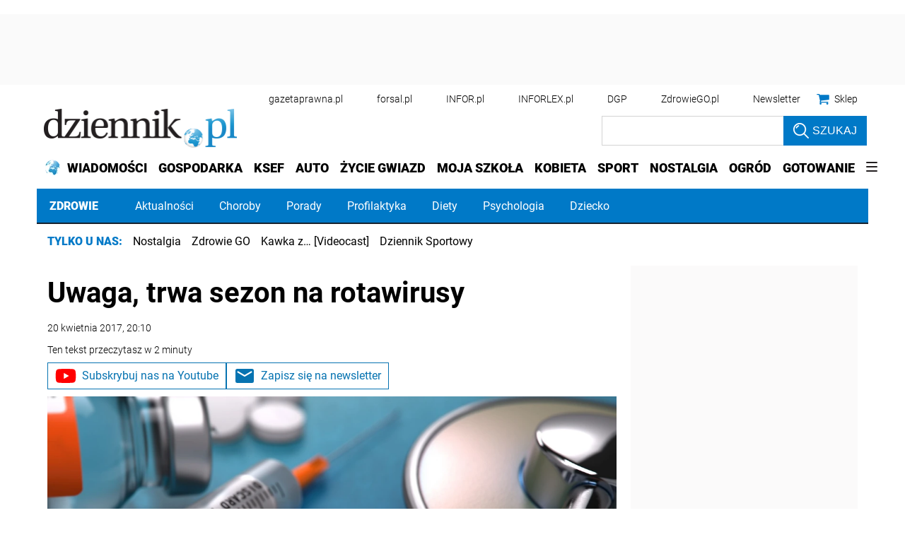

--- FILE ---
content_type: text/html; charset=utf-8
request_url: https://www.google.com/recaptcha/api2/aframe
body_size: 186
content:
<!DOCTYPE HTML><html><head><meta http-equiv="content-type" content="text/html; charset=UTF-8"></head><body><script nonce="ojuSv2B_ZXKz2OrzX3RkDQ">/** Anti-fraud and anti-abuse applications only. See google.com/recaptcha */ try{var clients={'sodar':'https://pagead2.googlesyndication.com/pagead/sodar?'};window.addEventListener("message",function(a){try{if(a.source===window.parent){var b=JSON.parse(a.data);var c=clients[b['id']];if(c){var d=document.createElement('img');d.src=c+b['params']+'&rc='+(localStorage.getItem("rc::a")?sessionStorage.getItem("rc::b"):"");window.document.body.appendChild(d);sessionStorage.setItem("rc::e",parseInt(sessionStorage.getItem("rc::e")||0)+1);localStorage.setItem("rc::h",'1768968039939');}}}catch(b){}});window.parent.postMessage("_grecaptcha_ready", "*");}catch(b){}</script></body></html>

--- FILE ---
content_type: text/plain; charset=UTF-8
request_url: https://at.teads.tv/fpc?analytics_tag_id=PUB_5576&tfpvi=&gdpr_status=22&gdpr_reason=220&gdpr_consent=&ccpa_consent=1---&shared_ids=&sv=d656f4a&
body_size: 56
content:
ZTc2YmExMjAtOWQzZC00NTdhLTlhMWItMGVmMWY2MGY4NTA1Iy02LTE=

--- FILE ---
content_type: application/javascript; charset=utf-8
request_url: https://fundingchoicesmessages.google.com/f/AGSKWxXgxuFZQMYlqWz4mnk2be9ryloy7B2B1nqlPi3cHEwrF-qNKB1RMQRy4o9l6t_RW4n7QjkUFnPPrnfntqcolsB9v0LY0gPuTL-Vb8fiHhtYt4Df31nnlH0ANWVwRhf7QzWw8Zfdh27JAaJnGH4aRSKl8zRdwFdQ1qINKpjIJ6_lCFpU6sQgVj2HjUz9/__120x600_/script/ads.-ads/ad-/virtuagirlhd./ad/generate?
body_size: -1291
content:
window['239c74a9-7a31-4108-aa0f-c76371aeff9d'] = true;